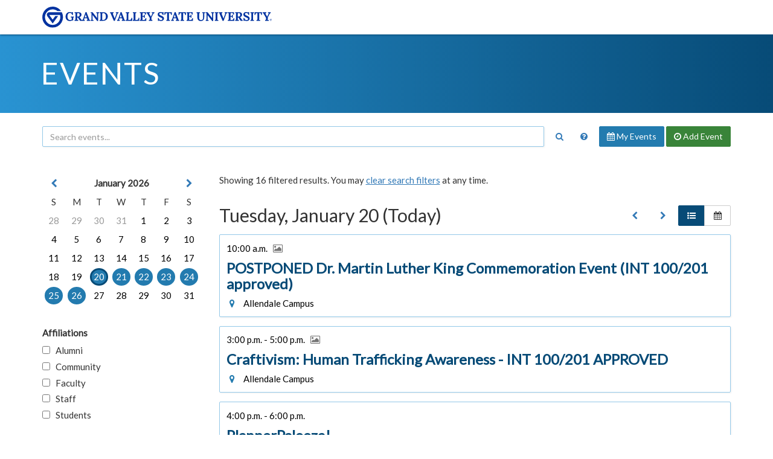

--- FILE ---
content_type: text/css
request_url: https://tags.srv.stackadapt.com/sa.css
body_size: -11
content:
:root {
    --sa-uid: '0-0decec8f-1061-5208-5262-70ff273ad7ec';
}

--- FILE ---
content_type: application/javascript; charset=utf-8
request_url: https://www.gvsu.edu/events/files/js/calendar.js
body_size: 1047
content:
var Calendar = function(pId, pObj) {
	var self = this,
		id = null,
		days = 7,
		date = {
			'today': (new Date()),
			'active': (new Date())
		}

	function main(pId, pObj) {
		if (pObj === undefined) {
			pObj = {};
		}
		if (pId !== undefined) {
			id = pId;
		}
		if (pObj.dateActive !== undefined) {
			date.active = pObj.dateActive;
		}
		if (pObj.days !== undefined) {
			days = pObj.days;
		}
		self.init();
		return self;
	}

	this.getId = function() {
		return id;
	};

	this.getDateToday = function() {
		return date.today;
	};

	this.getDateActive = function() {
		return date.active;
	};

	this.setDateActive = function(pDate) {
		date.active = pDate;
	};

	this.getDays = function() {
		return days;
	};

	this.setDays = function(pDays) {
		days = pDays;
	};

	this.getDateFormat = function(pDate) {
		return ((pDate.getMonth() + 1) + '/' + pDate.getDate() + '/' + pDate.getFullYear());
	};

	return main(pId, pObj);
};
Calendar.prototype.init = function() {
	// Intentionally left blank so child classes can initialize
};
Calendar.prototype.redraw = function(pId) {
	if (pId === undefined) {
		pId = this.getId();
	}

	var monthArray = ['January', 'February', 'March', 'April', 'May', 'June', 'July', 'August', 'September', 'October', 'November', 'December'],
		dayArray = ['Sunday', 'Monday', 'Tuesday', 'Wednesday', 'Thursday', 'Friday', 'Saturday'],
		dateActivePrevious = new Date(this.getDateActive().getFullYear(), this.getDateActive().getMonth(), 0),
		dateActiveNext = new Date(this.getDateActive().getFullYear(), this.getDateActive().getMonth() + 1, 1),
		dateActiveFirst = new Date(this.getDateActive().getFullYear(), this.getDateActive().getMonth(), 1),
		dateActiveLast = new Date(this.getDateActive().getFullYear(), this.getDateActive().getMonth() + 1, 0);

	var dom = $(document.getElementById(pId));
	dom.empty(); // clear

	var table, tr, th, td, a;

	table = $('<table>').appendTo(dom);
	tr = $('<tr>').appendTo(table);
	
	// Previous Month button
	th = $('<th>', {
		'class': 'text-center'
	}).appendTo(tr);
	a = $('<a>', {
		'href': '/events/?date=' + this.getDateFormat(dateActivePrevious),
		'aria-label': 'Previous Month',
		'title': 'Previous Month',
		'html': '<span class="fa fa-fw fa-chevron-left"></span>',
		'rel': 'nofollow'
	}).appendTo(th);

	// Month/Year title
	th = $('<th>', {
		'class': 'text-center',
		'colspan': 5,
		'text': monthArray[this.getDateActive().getMonth()] + ' ' + this.getDateActive().getFullYear()
	}).appendTo(tr);

	// Next Month button
	th = $('<th>', {
		'class': 'text-center'
	}).appendTo(tr);
	a = $('<a>', {
		'href': '/events/?date=' + this.getDateFormat(dateActiveNext),
		'aria-label': 'Next Month',
		'title': 'Next Month',
		'html': '<span class="fa fa-fw fa-chevron-right"></span>',
		'rel': 'nofollow'
	}).appendTo(th);

	// Day of week
	tr = $('<tr>').appendTo(table);
	for (var i = 0; i < dayArray.length; i++) {
		td = $('<td>', {
			'class': 'text-center',
			'text': dayArray[i].substr(0, 1),
			'title': dayArray[i],
			'aria-label': dayArray[i],
			'css': {
				'width': Math.floor(100/7*100)/100 + '%'
			}
		}).appendTo(tr);
	}

	// Weeks/days of the month
	tr = $('<tr>').appendTo(table);
	for (var i = 0; i < dateActiveFirst.getDay(); i++) {
		var dateCurrent = (new Date(dateActivePrevious.getFullYear(), dateActivePrevious.getMonth(), dateActivePrevious.getDate() + i + 1 - dateActiveFirst.getDay()));
		td = $('<td>', {
			'class': 'text-center text-muted'  + (this.getDateFormat(dateCurrent) === this.getDateFormat(this.getDateToday()) ? ' today' : '') + (dateCurrent.getTime() >= this.getDateActive().getTime() && dateCurrent.getTime() < this.getDateActive().getTime() + 1000*60*60*24*this.getDays() ? ' active' : '')
		}).appendTo(tr);
		a = $('<a>', {
			'href': '/events/?date=' + this.getDateFormat(dateCurrent),
			'text': dateCurrent.getDate(),
			'title': this.getDateFormat(dateCurrent),
			'aria-label': this.getDateFormat(dateCurrent),
			'rel': 'nofollow'
		}).appendTo(td);
	}
	// This month's dates
	for (var i = 1; i < dateActiveLast.getDate() + 1; i++) {
		var dateCurrent = (new Date(this.getDateActive().getFullYear(), this.getDateActive().getMonth(), i));
		td = $('<td>', {
			'class': 'text-center' + (this.getDateFormat(dateCurrent) === this.getDateFormat(this.getDateToday()) ? ' today' : '') + (dateCurrent.getTime() >= this.getDateActive().getTime() && dateCurrent.getTime() < this.getDateActive().getTime() + 1000*60*60*24*this.getDays() ? ' active' : '')
		}).appendTo(tr);
		a = $('<a>', {
			'href': '/events/?date=' + this.getDateFormat(dateCurrent),
			'text': dateCurrent.getDate(),
			'title': this.getDateFormat(dateCurrent),
			'aria-label': this.getDateFormat(dateCurrent),
			'rel': 'nofollow'
		}).appendTo(td);
		// If it's sunday, start a new week
		if (dateCurrent.getDay() === 6 && i !== dateActiveLast.getDate()) {
			tr = $('<tr>').appendTo(table);
		}
	}
	// Finish out the month with the next month's dates
	for (var i = 1; i < 7 - dateActiveLast.getDay(); i++) {
		var dateCurrent = (new Date(dateActiveNext.getFullYear(), dateActiveNext.getMonth(), i));
		td = $('<td>', {
			'class': 'text-center text-muted'  + (this.getDateFormat(dateCurrent) === this.getDateFormat(this.getDateToday()) ? ' today' : '') + (dateCurrent.getTime() >= this.getDateActive().getTime() && dateCurrent.getTime() < this.getDateActive().getTime() + 1000*60*60*24*this.getDays() ? ' active' : '')
		}).appendTo(tr);
		a = $('<a>', {
			'href': '/events/?date=' + this.getDateFormat(dateCurrent),
			'text': dateCurrent.getDate(),
			'title': this.getDateFormat(dateCurrent),
			'aria-label': this.getDateFormat(dateCurrent),
			'rel': 'nofollow'
		}).appendTo(td);
	}


	//dom.append(table);
};